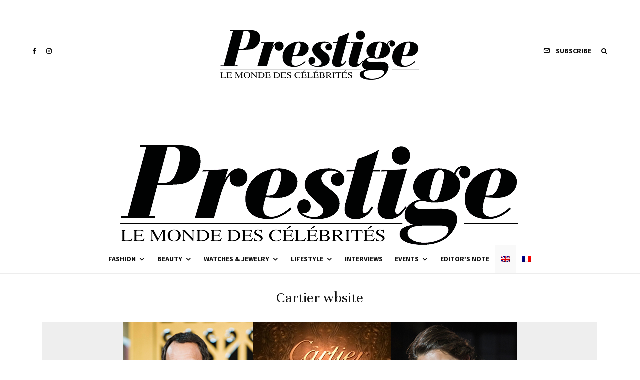

--- FILE ---
content_type: text/html; charset=utf-8
request_url: https://www.google.com/recaptcha/api2/aframe
body_size: 267
content:
<!DOCTYPE HTML><html><head><meta http-equiv="content-type" content="text/html; charset=UTF-8"></head><body><script nonce="4YqmGVBfB0r__fAmBsZAlg">/** Anti-fraud and anti-abuse applications only. See google.com/recaptcha */ try{var clients={'sodar':'https://pagead2.googlesyndication.com/pagead/sodar?'};window.addEventListener("message",function(a){try{if(a.source===window.parent){var b=JSON.parse(a.data);var c=clients[b['id']];if(c){var d=document.createElement('img');d.src=c+b['params']+'&rc='+(localStorage.getItem("rc::a")?sessionStorage.getItem("rc::b"):"");window.document.body.appendChild(d);sessionStorage.setItem("rc::e",parseInt(sessionStorage.getItem("rc::e")||0)+1);localStorage.setItem("rc::h",'1768481415460');}}}catch(b){}});window.parent.postMessage("_grecaptcha_ready", "*");}catch(b){}</script></body></html>